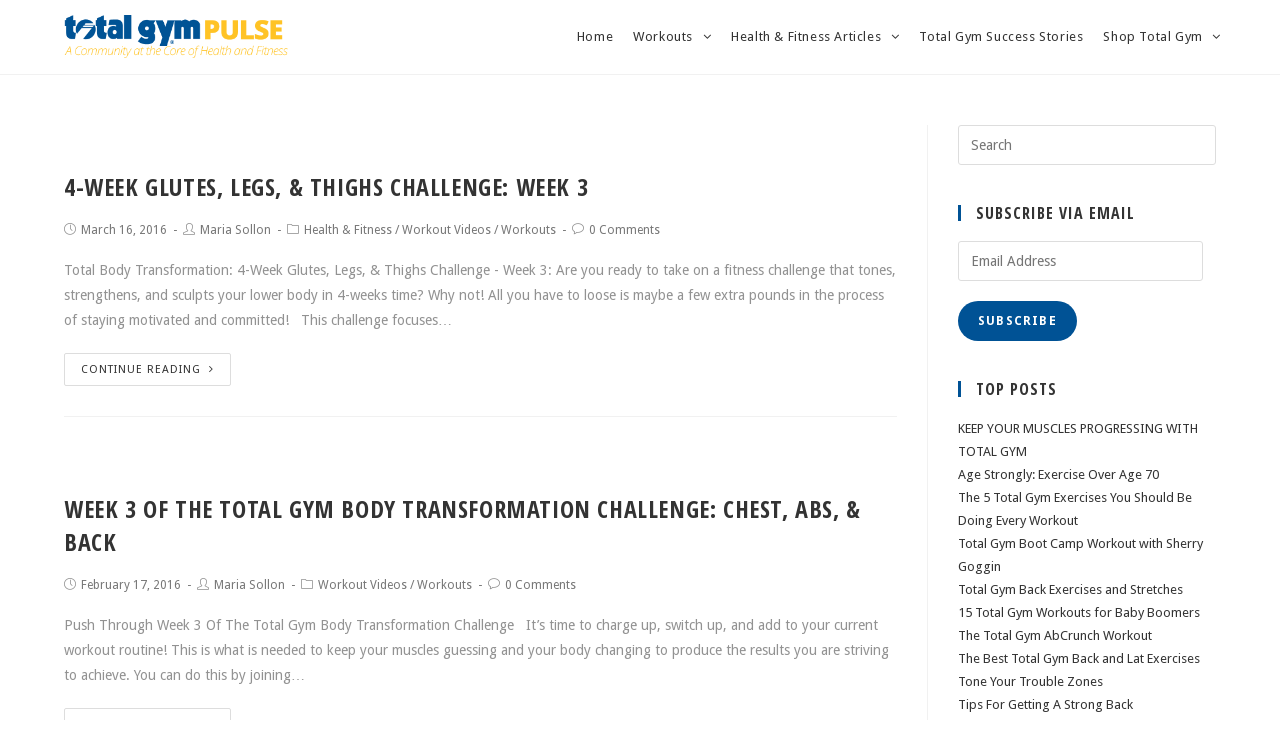

--- FILE ---
content_type: text/html; charset=UTF-8
request_url: https://blog.totalgymdirect.com/tag/workout-goals
body_size: 11941
content:

<!DOCTYPE html>
<html class="html" lang="en-US" itemscope itemtype="http://schema.org/Article">
<head>
	<meta charset="UTF-8">
	<link rel="profile" href="http://gmpg.org/xfn/11">
	<link rel="stylesheet" href="https://cdnjs.cloudflare.com/ajax/libs/simple-line-icons/2.4.1/css/simple-line-icons.css">
	<meta name='robots' content='index, follow, max-image-preview:large, max-snippet:-1, max-video-preview:-1' />
<meta name="viewport" content="width=device-width, initial-scale=1">
	<!-- This site is optimized with the Yoast SEO plugin v22.4 - https://yoast.com/wordpress/plugins/seo/ -->
	<title>workout goals Archives - Total Gym Pulse</title>
	<link rel="canonical" href="https://blog.totalgymdirect.com/tag/workout-goals" />
	<meta property="og:locale" content="en_US" />
	<meta property="og:type" content="article" />
	<meta property="og:title" content="workout goals Archives - Total Gym Pulse" />
	<meta property="og:url" content="https://blog.totalgymdirect.com/tag/workout-goals" />
	<meta property="og:site_name" content="Total Gym Pulse" />
	<meta name="twitter:card" content="summary_large_image" />
	<script type="application/ld+json" class="yoast-schema-graph">{"@context":"https://schema.org","@graph":[{"@type":"CollectionPage","@id":"https://blog.totalgymdirect.com/tag/workout-goals","url":"https://blog.totalgymdirect.com/tag/workout-goals","name":"workout goals Archives - Total Gym Pulse","isPartOf":{"@id":"https://blog.totalgymdirect.com/#website"},"primaryImageOfPage":{"@id":"https://blog.totalgymdirect.com/tag/workout-goals#primaryimage"},"image":{"@id":"https://blog.totalgymdirect.com/tag/workout-goals#primaryimage"},"thumbnailUrl":"","breadcrumb":{"@id":"https://blog.totalgymdirect.com/tag/workout-goals#breadcrumb"},"inLanguage":"en-US"},{"@type":"ImageObject","inLanguage":"en-US","@id":"https://blog.totalgymdirect.com/tag/workout-goals#primaryimage","url":"","contentUrl":""},{"@type":"BreadcrumbList","@id":"https://blog.totalgymdirect.com/tag/workout-goals#breadcrumb","itemListElement":[{"@type":"ListItem","position":1,"name":"Home","item":"https://blog.totalgymdirect.com/"},{"@type":"ListItem","position":2,"name":"workout goals"}]},{"@type":"WebSite","@id":"https://blog.totalgymdirect.com/#website","url":"https://blog.totalgymdirect.com/","name":"Total Gym Pulse","description":"Health and Fitness Blog","publisher":{"@id":"https://blog.totalgymdirect.com/#organization"},"potentialAction":[{"@type":"SearchAction","target":{"@type":"EntryPoint","urlTemplate":"https://blog.totalgymdirect.com/?s={search_term_string}"},"query-input":"required name=search_term_string"}],"inLanguage":"en-US"},{"@type":"Organization","@id":"https://blog.totalgymdirect.com/#organization","name":"Total Gym Pulse","url":"https://blog.totalgymdirect.com/","logo":{"@type":"ImageObject","inLanguage":"en-US","@id":"https://blog.totalgymdirect.com/#/schema/logo/image/","url":"https://blog.totalgymdirect.com/wp-content/uploads/total-gym-pulse-2018.png","contentUrl":"https://blog.totalgymdirect.com/wp-content/uploads/total-gym-pulse-2018.png","width":756,"height":142,"caption":"Total Gym Pulse"},"image":{"@id":"https://blog.totalgymdirect.com/#/schema/logo/image/"}}]}</script>
	<!-- / Yoast SEO plugin. -->


<link rel='dns-prefetch' href='//secure.gravatar.com' />
<link rel='dns-prefetch' href='//stats.wp.com' />
<link rel='dns-prefetch' href='//fonts.googleapis.com' />
<link rel='dns-prefetch' href='//v0.wordpress.com' />
<link rel="alternate" type="application/rss+xml" title="Total Gym Pulse &raquo; Feed" href="https://blog.totalgymdirect.com/feed" />
<link rel="alternate" type="application/rss+xml" title="Total Gym Pulse &raquo; Comments Feed" href="https://blog.totalgymdirect.com/comments/feed" />
<link rel="alternate" type="application/rss+xml" title="Total Gym Pulse &raquo; workout goals Tag Feed" href="https://blog.totalgymdirect.com/tag/workout-goals/feed" />
		<!-- This site uses the Google Analytics by MonsterInsights plugin v8.25.0 - Using Analytics tracking - https://www.monsterinsights.com/ -->
							<script src="//www.googletagmanager.com/gtag/js?id=G-V300GDTHCV"  data-cfasync="false" data-wpfc-render="false" type="text/javascript" async></script>
			<script data-cfasync="false" data-wpfc-render="false" type="text/javascript">
				var mi_version = '8.25.0';
				var mi_track_user = true;
				var mi_no_track_reason = '';
								var MonsterInsightsDefaultLocations = {"page_location":"https:\/\/blog.totalgymdirect.com\/tag\/workout-goals\/"};
				if ( typeof MonsterInsightsPrivacyGuardFilter === 'function' ) {
					var MonsterInsightsLocations = (typeof MonsterInsightsExcludeQuery === 'object') ? MonsterInsightsPrivacyGuardFilter( MonsterInsightsExcludeQuery ) : MonsterInsightsPrivacyGuardFilter( MonsterInsightsDefaultLocations );
				} else {
					var MonsterInsightsLocations = (typeof MonsterInsightsExcludeQuery === 'object') ? MonsterInsightsExcludeQuery : MonsterInsightsDefaultLocations;
				}

								var disableStrs = [
										'ga-disable-G-V300GDTHCV',
									];

				/* Function to detect opted out users */
				function __gtagTrackerIsOptedOut() {
					for (var index = 0; index < disableStrs.length; index++) {
						if (document.cookie.indexOf(disableStrs[index] + '=true') > -1) {
							return true;
						}
					}

					return false;
				}

				/* Disable tracking if the opt-out cookie exists. */
				if (__gtagTrackerIsOptedOut()) {
					for (var index = 0; index < disableStrs.length; index++) {
						window[disableStrs[index]] = true;
					}
				}

				/* Opt-out function */
				function __gtagTrackerOptout() {
					for (var index = 0; index < disableStrs.length; index++) {
						document.cookie = disableStrs[index] + '=true; expires=Thu, 31 Dec 2099 23:59:59 UTC; path=/';
						window[disableStrs[index]] = true;
					}
				}

				if ('undefined' === typeof gaOptout) {
					function gaOptout() {
						__gtagTrackerOptout();
					}
				}
								window.dataLayer = window.dataLayer || [];

				window.MonsterInsightsDualTracker = {
					helpers: {},
					trackers: {},
				};
				if (mi_track_user) {
					function __gtagDataLayer() {
						dataLayer.push(arguments);
					}

					function __gtagTracker(type, name, parameters) {
						if (!parameters) {
							parameters = {};
						}

						if (parameters.send_to) {
							__gtagDataLayer.apply(null, arguments);
							return;
						}

						if (type === 'event') {
														parameters.send_to = monsterinsights_frontend.v4_id;
							var hookName = name;
							if (typeof parameters['event_category'] !== 'undefined') {
								hookName = parameters['event_category'] + ':' + name;
							}

							if (typeof MonsterInsightsDualTracker.trackers[hookName] !== 'undefined') {
								MonsterInsightsDualTracker.trackers[hookName](parameters);
							} else {
								__gtagDataLayer('event', name, parameters);
							}
							
						} else {
							__gtagDataLayer.apply(null, arguments);
						}
					}

					__gtagTracker('js', new Date());
					__gtagTracker('set', {
						'developer_id.dZGIzZG': true,
											});
					if ( MonsterInsightsLocations.page_location ) {
						__gtagTracker('set', MonsterInsightsLocations);
					}
										__gtagTracker('config', 'G-V300GDTHCV', {"forceSSL":"true"} );
															window.gtag = __gtagTracker;										(function () {
						/* https://developers.google.com/analytics/devguides/collection/analyticsjs/ */
						/* ga and __gaTracker compatibility shim. */
						var noopfn = function () {
							return null;
						};
						var newtracker = function () {
							return new Tracker();
						};
						var Tracker = function () {
							return null;
						};
						var p = Tracker.prototype;
						p.get = noopfn;
						p.set = noopfn;
						p.send = function () {
							var args = Array.prototype.slice.call(arguments);
							args.unshift('send');
							__gaTracker.apply(null, args);
						};
						var __gaTracker = function () {
							var len = arguments.length;
							if (len === 0) {
								return;
							}
							var f = arguments[len - 1];
							if (typeof f !== 'object' || f === null || typeof f.hitCallback !== 'function') {
								if ('send' === arguments[0]) {
									var hitConverted, hitObject = false, action;
									if ('event' === arguments[1]) {
										if ('undefined' !== typeof arguments[3]) {
											hitObject = {
												'eventAction': arguments[3],
												'eventCategory': arguments[2],
												'eventLabel': arguments[4],
												'value': arguments[5] ? arguments[5] : 1,
											}
										}
									}
									if ('pageview' === arguments[1]) {
										if ('undefined' !== typeof arguments[2]) {
											hitObject = {
												'eventAction': 'page_view',
												'page_path': arguments[2],
											}
										}
									}
									if (typeof arguments[2] === 'object') {
										hitObject = arguments[2];
									}
									if (typeof arguments[5] === 'object') {
										Object.assign(hitObject, arguments[5]);
									}
									if ('undefined' !== typeof arguments[1].hitType) {
										hitObject = arguments[1];
										if ('pageview' === hitObject.hitType) {
											hitObject.eventAction = 'page_view';
										}
									}
									if (hitObject) {
										action = 'timing' === arguments[1].hitType ? 'timing_complete' : hitObject.eventAction;
										hitConverted = mapArgs(hitObject);
										__gtagTracker('event', action, hitConverted);
									}
								}
								return;
							}

							function mapArgs(args) {
								var arg, hit = {};
								var gaMap = {
									'eventCategory': 'event_category',
									'eventAction': 'event_action',
									'eventLabel': 'event_label',
									'eventValue': 'event_value',
									'nonInteraction': 'non_interaction',
									'timingCategory': 'event_category',
									'timingVar': 'name',
									'timingValue': 'value',
									'timingLabel': 'event_label',
									'page': 'page_path',
									'location': 'page_location',
									'title': 'page_title',
									'referrer' : 'page_referrer',
								};
								for (arg in args) {
																		if (!(!args.hasOwnProperty(arg) || !gaMap.hasOwnProperty(arg))) {
										hit[gaMap[arg]] = args[arg];
									} else {
										hit[arg] = args[arg];
									}
								}
								return hit;
							}

							try {
								f.hitCallback();
							} catch (ex) {
							}
						};
						__gaTracker.create = newtracker;
						__gaTracker.getByName = newtracker;
						__gaTracker.getAll = function () {
							return [];
						};
						__gaTracker.remove = noopfn;
						__gaTracker.loaded = true;
						window['__gaTracker'] = __gaTracker;
					})();
									} else {
										console.log("");
					(function () {
						function __gtagTracker() {
							return null;
						}

						window['__gtagTracker'] = __gtagTracker;
						window['gtag'] = __gtagTracker;
					})();
									}
			</script>
				<!-- / Google Analytics by MonsterInsights -->
		<script type="text/javascript">
/* <![CDATA[ */
window._wpemojiSettings = {"baseUrl":"https:\/\/s.w.org\/images\/core\/emoji\/15.0.3\/72x72\/","ext":".png","svgUrl":"https:\/\/s.w.org\/images\/core\/emoji\/15.0.3\/svg\/","svgExt":".svg","source":{"concatemoji":"https:\/\/blog.totalgymdirect.com\/wp-includes\/js\/wp-emoji-release.min.js?ver=6.5.7"}};
/*! This file is auto-generated */
!function(i,n){var o,s,e;function c(e){try{var t={supportTests:e,timestamp:(new Date).valueOf()};sessionStorage.setItem(o,JSON.stringify(t))}catch(e){}}function p(e,t,n){e.clearRect(0,0,e.canvas.width,e.canvas.height),e.fillText(t,0,0);var t=new Uint32Array(e.getImageData(0,0,e.canvas.width,e.canvas.height).data),r=(e.clearRect(0,0,e.canvas.width,e.canvas.height),e.fillText(n,0,0),new Uint32Array(e.getImageData(0,0,e.canvas.width,e.canvas.height).data));return t.every(function(e,t){return e===r[t]})}function u(e,t,n){switch(t){case"flag":return n(e,"\ud83c\udff3\ufe0f\u200d\u26a7\ufe0f","\ud83c\udff3\ufe0f\u200b\u26a7\ufe0f")?!1:!n(e,"\ud83c\uddfa\ud83c\uddf3","\ud83c\uddfa\u200b\ud83c\uddf3")&&!n(e,"\ud83c\udff4\udb40\udc67\udb40\udc62\udb40\udc65\udb40\udc6e\udb40\udc67\udb40\udc7f","\ud83c\udff4\u200b\udb40\udc67\u200b\udb40\udc62\u200b\udb40\udc65\u200b\udb40\udc6e\u200b\udb40\udc67\u200b\udb40\udc7f");case"emoji":return!n(e,"\ud83d\udc26\u200d\u2b1b","\ud83d\udc26\u200b\u2b1b")}return!1}function f(e,t,n){var r="undefined"!=typeof WorkerGlobalScope&&self instanceof WorkerGlobalScope?new OffscreenCanvas(300,150):i.createElement("canvas"),a=r.getContext("2d",{willReadFrequently:!0}),o=(a.textBaseline="top",a.font="600 32px Arial",{});return e.forEach(function(e){o[e]=t(a,e,n)}),o}function t(e){var t=i.createElement("script");t.src=e,t.defer=!0,i.head.appendChild(t)}"undefined"!=typeof Promise&&(o="wpEmojiSettingsSupports",s=["flag","emoji"],n.supports={everything:!0,everythingExceptFlag:!0},e=new Promise(function(e){i.addEventListener("DOMContentLoaded",e,{once:!0})}),new Promise(function(t){var n=function(){try{var e=JSON.parse(sessionStorage.getItem(o));if("object"==typeof e&&"number"==typeof e.timestamp&&(new Date).valueOf()<e.timestamp+604800&&"object"==typeof e.supportTests)return e.supportTests}catch(e){}return null}();if(!n){if("undefined"!=typeof Worker&&"undefined"!=typeof OffscreenCanvas&&"undefined"!=typeof URL&&URL.createObjectURL&&"undefined"!=typeof Blob)try{var e="postMessage("+f.toString()+"("+[JSON.stringify(s),u.toString(),p.toString()].join(",")+"));",r=new Blob([e],{type:"text/javascript"}),a=new Worker(URL.createObjectURL(r),{name:"wpTestEmojiSupports"});return void(a.onmessage=function(e){c(n=e.data),a.terminate(),t(n)})}catch(e){}c(n=f(s,u,p))}t(n)}).then(function(e){for(var t in e)n.supports[t]=e[t],n.supports.everything=n.supports.everything&&n.supports[t],"flag"!==t&&(n.supports.everythingExceptFlag=n.supports.everythingExceptFlag&&n.supports[t]);n.supports.everythingExceptFlag=n.supports.everythingExceptFlag&&!n.supports.flag,n.DOMReady=!1,n.readyCallback=function(){n.DOMReady=!0}}).then(function(){return e}).then(function(){var e;n.supports.everything||(n.readyCallback(),(e=n.source||{}).concatemoji?t(e.concatemoji):e.wpemoji&&e.twemoji&&(t(e.twemoji),t(e.wpemoji)))}))}((window,document),window._wpemojiSettings);
/* ]]> */
</script>
<style id='wp-emoji-styles-inline-css' type='text/css'>

	img.wp-smiley, img.emoji {
		display: inline !important;
		border: none !important;
		box-shadow: none !important;
		height: 1em !important;
		width: 1em !important;
		margin: 0 0.07em !important;
		vertical-align: -0.1em !important;
		background: none !important;
		padding: 0 !important;
	}
</style>
<link rel='stylesheet' id='wp-block-library-css' href='https://blog.totalgymdirect.com/wp-includes/css/dist/block-library/style.min.css?ver=6.5.7' type='text/css' media='all' />
<link rel='stylesheet' id='mediaelement-css' href='https://blog.totalgymdirect.com/wp-includes/js/mediaelement/mediaelementplayer-legacy.min.css?ver=4.2.17' type='text/css' media='all' />
<link rel='stylesheet' id='wp-mediaelement-css' href='https://blog.totalgymdirect.com/wp-includes/js/mediaelement/wp-mediaelement.min.css?ver=6.5.7' type='text/css' media='all' />
<style id='jetpack-sharing-buttons-style-inline-css' type='text/css'>
.jetpack-sharing-buttons__services-list{display:flex;flex-direction:row;flex-wrap:wrap;gap:0;list-style-type:none;margin:5px;padding:0}.jetpack-sharing-buttons__services-list.has-small-icon-size{font-size:12px}.jetpack-sharing-buttons__services-list.has-normal-icon-size{font-size:16px}.jetpack-sharing-buttons__services-list.has-large-icon-size{font-size:24px}.jetpack-sharing-buttons__services-list.has-huge-icon-size{font-size:36px}@media print{.jetpack-sharing-buttons__services-list{display:none!important}}.editor-styles-wrapper .wp-block-jetpack-sharing-buttons{gap:0;padding-inline-start:0}ul.jetpack-sharing-buttons__services-list.has-background{padding:1.25em 2.375em}
</style>
<style id='classic-theme-styles-inline-css' type='text/css'>
/*! This file is auto-generated */
.wp-block-button__link{color:#fff;background-color:#32373c;border-radius:9999px;box-shadow:none;text-decoration:none;padding:calc(.667em + 2px) calc(1.333em + 2px);font-size:1.125em}.wp-block-file__button{background:#32373c;color:#fff;text-decoration:none}
</style>
<style id='global-styles-inline-css' type='text/css'>
body{--wp--preset--color--black: #000000;--wp--preset--color--cyan-bluish-gray: #abb8c3;--wp--preset--color--white: #ffffff;--wp--preset--color--pale-pink: #f78da7;--wp--preset--color--vivid-red: #cf2e2e;--wp--preset--color--luminous-vivid-orange: #ff6900;--wp--preset--color--luminous-vivid-amber: #fcb900;--wp--preset--color--light-green-cyan: #7bdcb5;--wp--preset--color--vivid-green-cyan: #00d084;--wp--preset--color--pale-cyan-blue: #8ed1fc;--wp--preset--color--vivid-cyan-blue: #0693e3;--wp--preset--color--vivid-purple: #9b51e0;--wp--preset--gradient--vivid-cyan-blue-to-vivid-purple: linear-gradient(135deg,rgba(6,147,227,1) 0%,rgb(155,81,224) 100%);--wp--preset--gradient--light-green-cyan-to-vivid-green-cyan: linear-gradient(135deg,rgb(122,220,180) 0%,rgb(0,208,130) 100%);--wp--preset--gradient--luminous-vivid-amber-to-luminous-vivid-orange: linear-gradient(135deg,rgba(252,185,0,1) 0%,rgba(255,105,0,1) 100%);--wp--preset--gradient--luminous-vivid-orange-to-vivid-red: linear-gradient(135deg,rgba(255,105,0,1) 0%,rgb(207,46,46) 100%);--wp--preset--gradient--very-light-gray-to-cyan-bluish-gray: linear-gradient(135deg,rgb(238,238,238) 0%,rgb(169,184,195) 100%);--wp--preset--gradient--cool-to-warm-spectrum: linear-gradient(135deg,rgb(74,234,220) 0%,rgb(151,120,209) 20%,rgb(207,42,186) 40%,rgb(238,44,130) 60%,rgb(251,105,98) 80%,rgb(254,248,76) 100%);--wp--preset--gradient--blush-light-purple: linear-gradient(135deg,rgb(255,206,236) 0%,rgb(152,150,240) 100%);--wp--preset--gradient--blush-bordeaux: linear-gradient(135deg,rgb(254,205,165) 0%,rgb(254,45,45) 50%,rgb(107,0,62) 100%);--wp--preset--gradient--luminous-dusk: linear-gradient(135deg,rgb(255,203,112) 0%,rgb(199,81,192) 50%,rgb(65,88,208) 100%);--wp--preset--gradient--pale-ocean: linear-gradient(135deg,rgb(255,245,203) 0%,rgb(182,227,212) 50%,rgb(51,167,181) 100%);--wp--preset--gradient--electric-grass: linear-gradient(135deg,rgb(202,248,128) 0%,rgb(113,206,126) 100%);--wp--preset--gradient--midnight: linear-gradient(135deg,rgb(2,3,129) 0%,rgb(40,116,252) 100%);--wp--preset--font-size--small: 13px;--wp--preset--font-size--medium: 20px;--wp--preset--font-size--large: 36px;--wp--preset--font-size--x-large: 42px;--wp--preset--spacing--20: 0.44rem;--wp--preset--spacing--30: 0.67rem;--wp--preset--spacing--40: 1rem;--wp--preset--spacing--50: 1.5rem;--wp--preset--spacing--60: 2.25rem;--wp--preset--spacing--70: 3.38rem;--wp--preset--spacing--80: 5.06rem;--wp--preset--shadow--natural: 6px 6px 9px rgba(0, 0, 0, 0.2);--wp--preset--shadow--deep: 12px 12px 50px rgba(0, 0, 0, 0.4);--wp--preset--shadow--sharp: 6px 6px 0px rgba(0, 0, 0, 0.2);--wp--preset--shadow--outlined: 6px 6px 0px -3px rgba(255, 255, 255, 1), 6px 6px rgba(0, 0, 0, 1);--wp--preset--shadow--crisp: 6px 6px 0px rgba(0, 0, 0, 1);}:where(.is-layout-flex){gap: 0.5em;}:where(.is-layout-grid){gap: 0.5em;}body .is-layout-flex{display: flex;}body .is-layout-flex{flex-wrap: wrap;align-items: center;}body .is-layout-flex > *{margin: 0;}body .is-layout-grid{display: grid;}body .is-layout-grid > *{margin: 0;}:where(.wp-block-columns.is-layout-flex){gap: 2em;}:where(.wp-block-columns.is-layout-grid){gap: 2em;}:where(.wp-block-post-template.is-layout-flex){gap: 1.25em;}:where(.wp-block-post-template.is-layout-grid){gap: 1.25em;}.has-black-color{color: var(--wp--preset--color--black) !important;}.has-cyan-bluish-gray-color{color: var(--wp--preset--color--cyan-bluish-gray) !important;}.has-white-color{color: var(--wp--preset--color--white) !important;}.has-pale-pink-color{color: var(--wp--preset--color--pale-pink) !important;}.has-vivid-red-color{color: var(--wp--preset--color--vivid-red) !important;}.has-luminous-vivid-orange-color{color: var(--wp--preset--color--luminous-vivid-orange) !important;}.has-luminous-vivid-amber-color{color: var(--wp--preset--color--luminous-vivid-amber) !important;}.has-light-green-cyan-color{color: var(--wp--preset--color--light-green-cyan) !important;}.has-vivid-green-cyan-color{color: var(--wp--preset--color--vivid-green-cyan) !important;}.has-pale-cyan-blue-color{color: var(--wp--preset--color--pale-cyan-blue) !important;}.has-vivid-cyan-blue-color{color: var(--wp--preset--color--vivid-cyan-blue) !important;}.has-vivid-purple-color{color: var(--wp--preset--color--vivid-purple) !important;}.has-black-background-color{background-color: var(--wp--preset--color--black) !important;}.has-cyan-bluish-gray-background-color{background-color: var(--wp--preset--color--cyan-bluish-gray) !important;}.has-white-background-color{background-color: var(--wp--preset--color--white) !important;}.has-pale-pink-background-color{background-color: var(--wp--preset--color--pale-pink) !important;}.has-vivid-red-background-color{background-color: var(--wp--preset--color--vivid-red) !important;}.has-luminous-vivid-orange-background-color{background-color: var(--wp--preset--color--luminous-vivid-orange) !important;}.has-luminous-vivid-amber-background-color{background-color: var(--wp--preset--color--luminous-vivid-amber) !important;}.has-light-green-cyan-background-color{background-color: var(--wp--preset--color--light-green-cyan) !important;}.has-vivid-green-cyan-background-color{background-color: var(--wp--preset--color--vivid-green-cyan) !important;}.has-pale-cyan-blue-background-color{background-color: var(--wp--preset--color--pale-cyan-blue) !important;}.has-vivid-cyan-blue-background-color{background-color: var(--wp--preset--color--vivid-cyan-blue) !important;}.has-vivid-purple-background-color{background-color: var(--wp--preset--color--vivid-purple) !important;}.has-black-border-color{border-color: var(--wp--preset--color--black) !important;}.has-cyan-bluish-gray-border-color{border-color: var(--wp--preset--color--cyan-bluish-gray) !important;}.has-white-border-color{border-color: var(--wp--preset--color--white) !important;}.has-pale-pink-border-color{border-color: var(--wp--preset--color--pale-pink) !important;}.has-vivid-red-border-color{border-color: var(--wp--preset--color--vivid-red) !important;}.has-luminous-vivid-orange-border-color{border-color: var(--wp--preset--color--luminous-vivid-orange) !important;}.has-luminous-vivid-amber-border-color{border-color: var(--wp--preset--color--luminous-vivid-amber) !important;}.has-light-green-cyan-border-color{border-color: var(--wp--preset--color--light-green-cyan) !important;}.has-vivid-green-cyan-border-color{border-color: var(--wp--preset--color--vivid-green-cyan) !important;}.has-pale-cyan-blue-border-color{border-color: var(--wp--preset--color--pale-cyan-blue) !important;}.has-vivid-cyan-blue-border-color{border-color: var(--wp--preset--color--vivid-cyan-blue) !important;}.has-vivid-purple-border-color{border-color: var(--wp--preset--color--vivid-purple) !important;}.has-vivid-cyan-blue-to-vivid-purple-gradient-background{background: var(--wp--preset--gradient--vivid-cyan-blue-to-vivid-purple) !important;}.has-light-green-cyan-to-vivid-green-cyan-gradient-background{background: var(--wp--preset--gradient--light-green-cyan-to-vivid-green-cyan) !important;}.has-luminous-vivid-amber-to-luminous-vivid-orange-gradient-background{background: var(--wp--preset--gradient--luminous-vivid-amber-to-luminous-vivid-orange) !important;}.has-luminous-vivid-orange-to-vivid-red-gradient-background{background: var(--wp--preset--gradient--luminous-vivid-orange-to-vivid-red) !important;}.has-very-light-gray-to-cyan-bluish-gray-gradient-background{background: var(--wp--preset--gradient--very-light-gray-to-cyan-bluish-gray) !important;}.has-cool-to-warm-spectrum-gradient-background{background: var(--wp--preset--gradient--cool-to-warm-spectrum) !important;}.has-blush-light-purple-gradient-background{background: var(--wp--preset--gradient--blush-light-purple) !important;}.has-blush-bordeaux-gradient-background{background: var(--wp--preset--gradient--blush-bordeaux) !important;}.has-luminous-dusk-gradient-background{background: var(--wp--preset--gradient--luminous-dusk) !important;}.has-pale-ocean-gradient-background{background: var(--wp--preset--gradient--pale-ocean) !important;}.has-electric-grass-gradient-background{background: var(--wp--preset--gradient--electric-grass) !important;}.has-midnight-gradient-background{background: var(--wp--preset--gradient--midnight) !important;}.has-small-font-size{font-size: var(--wp--preset--font-size--small) !important;}.has-medium-font-size{font-size: var(--wp--preset--font-size--medium) !important;}.has-large-font-size{font-size: var(--wp--preset--font-size--large) !important;}.has-x-large-font-size{font-size: var(--wp--preset--font-size--x-large) !important;}
.wp-block-navigation a:where(:not(.wp-element-button)){color: inherit;}
:where(.wp-block-post-template.is-layout-flex){gap: 1.25em;}:where(.wp-block-post-template.is-layout-grid){gap: 1.25em;}
:where(.wp-block-columns.is-layout-flex){gap: 2em;}:where(.wp-block-columns.is-layout-grid){gap: 2em;}
.wp-block-pullquote{font-size: 1.5em;line-height: 1.6;}
</style>
<link rel='stylesheet' id='font-awesome-css' href='https://blog.totalgymdirect.com/wp-content/themes/oceanwp/assets/css/third/font-awesome.min.css?ver=4.7.0' type='text/css' media='all' />
<link rel='stylesheet' id='simple-line-icons-css' href='https://blog.totalgymdirect.com/wp-content/themes/oceanwp/assets/css/third/simple-line-icons.min.css?ver=2.4.0' type='text/css' media='all' />
<link rel='stylesheet' id='magnific-popup-css' href='https://blog.totalgymdirect.com/wp-content/themes/oceanwp/assets/css/third/magnific-popup.min.css?ver=1.0.0' type='text/css' media='all' />
<link rel='stylesheet' id='oceanwp-style-css' href='https://blog.totalgymdirect.com/wp-content/themes/oceanwp/assets/css/style.min.css?ver=1.5.21.1532706718' type='text/css' media='all' />
<link rel='stylesheet' id='oceanwp-google-font-droid-sans-css' href='//fonts.googleapis.com/css?family=Droid+Sans%3A100%2C200%2C300%2C400%2C500%2C600%2C700%2C800%2C900%2C100i%2C200i%2C300i%2C400i%2C500i%2C600i%2C700i%2C800i%2C900i&#038;subset=latin&#038;ver=6.5.7' type='text/css' media='all' />
<link rel='stylesheet' id='oceanwp-google-font-open-sans-condensed-css' href='//fonts.googleapis.com/css?family=Open+Sans+Condensed%3A100%2C200%2C300%2C400%2C500%2C600%2C700%2C800%2C900%2C100i%2C200i%2C300i%2C400i%2C500i%2C600i%2C700i%2C800i%2C900i&#038;subset=latin&#038;ver=6.5.7' type='text/css' media='all' />
<link rel='stylesheet' id='jetpack-subscriptions-css' href='https://blog.totalgymdirect.com/wp-content/plugins/jetpack/modules/subscriptions/subscriptions.css?ver=13.9.1' type='text/css' media='all' />
<link rel='stylesheet' id='jetpack-authors-widget-css' href='https://blog.totalgymdirect.com/wp-content/plugins/jetpack/modules/widgets/authors/style.css?ver=20161228' type='text/css' media='all' />
<link rel='stylesheet' id='jetpack-top-posts-widget-css' href='https://blog.totalgymdirect.com/wp-content/plugins/jetpack/modules/widgets/top-posts/style.css?ver=20141013' type='text/css' media='all' />
<link rel='stylesheet' id='chld_thm_cfg_child-css' href='https://blog.totalgymdirect.com/wp-content/themes/TGPulse/style.css?ver=1.5.21.1532706718' type='text/css' media='all' />
<link rel='stylesheet' id='oceanwp-custom-css' href='https://blog.totalgymdirect.com/wp-content/uploads/oceanwp/custom-style.css' type='text/css' media='all' />
<script type="text/javascript" src="https://blog.totalgymdirect.com/wp-content/plugins/google-analytics-for-wordpress/assets/js/frontend-gtag.min.js?ver=8.25.0" id="monsterinsights-frontend-script-js"></script>
<script data-cfasync="false" data-wpfc-render="false" type="text/javascript" id='monsterinsights-frontend-script-js-extra'>/* <![CDATA[ */
var monsterinsights_frontend = {"js_events_tracking":"true","download_extensions":"doc,pdf,ppt,zip,xls,docx,pptx,xlsx","inbound_paths":"[]","home_url":"https:\/\/blog.totalgymdirect.com","hash_tracking":"false","v4_id":"G-V300GDTHCV"};/* ]]> */
</script>
<script type="text/javascript" src="https://blog.totalgymdirect.com/wp-includes/js/jquery/jquery.min.js?ver=3.7.1" id="jquery-core-js"></script>
<script type="text/javascript" src="https://blog.totalgymdirect.com/wp-includes/js/jquery/jquery-migrate.min.js?ver=3.4.1" id="jquery-migrate-js"></script>
<link rel="https://api.w.org/" href="https://blog.totalgymdirect.com/wp-json/" /><link rel="alternate" type="application/json" href="https://blog.totalgymdirect.com/wp-json/wp/v2/tags/714" /><link rel="EditURI" type="application/rsd+xml" title="RSD" href="https://blog.totalgymdirect.com/xmlrpc.php?rsd" />
<meta name="generator" content="WordPress 6.5.7" />
	<style>img#wpstats{display:none}</style>
		<meta name="generator" content="Elementor 3.20.3; features: e_optimized_assets_loading, additional_custom_breakpoints, block_editor_assets_optimize, e_image_loading_optimization; settings: css_print_method-external, google_font-enabled, font_display-auto">
<link rel="icon" href="https://blog.totalgymdirect.com/wp-content/uploads/2016/09/favicon.png" sizes="32x32" />
<link rel="icon" href="https://blog.totalgymdirect.com/wp-content/uploads/2016/09/favicon.png" sizes="192x192" />
<link rel="apple-touch-icon" href="https://blog.totalgymdirect.com/wp-content/uploads/2016/09/favicon.png" />
<meta name="msapplication-TileImage" content="https://blog.totalgymdirect.com/wp-content/uploads/2016/09/favicon.png" />
	<script type='text/javascript' src='//platform-api.sharethis.com/js/sharethis.js#property=5b477eac3cd9e600119c7b8b&product=social-analytics' async='async'></script>

</head>

<body class="archive tag tag-workout-goals tag-714 wp-custom-logo oceanwp-theme sidebar-mobile default-breakpoint has-sidebar content-right-sidebar page-header-disabled has-breadcrumbs elementor-default elementor-kit-14093">

	
	<div id="outer-wrap" class="site clr">

		
		<div id="wrap" class="clr">

			
			
<header id="site-header" class="minimal-header clr" data-height="74" itemscope="itemscope" itemtype="http://schema.org/WPHeader">

	
		
			
			<div id="site-header-inner" class="clr container">

				
				

<div id="site-logo" class="clr has-responsive-logo" itemscope itemtype="http://schema.org/Brand">

	
	<div id="site-logo-inner" class="clr">

		<a href="https://blog.totalgymdirect.com/" class="custom-logo-link" rel="home"><img fetchpriority="high" width="756" height="142" src="https://blog.totalgymdirect.com/wp-content/uploads/total-gym-pulse-2018.png" class="custom-logo" alt="Total Gym Pulse" decoding="async" srcset="https://blog.totalgymdirect.com/wp-content/uploads/total-gym-pulse-2018.png 1x, https://blog.totalgymdirect.com/wp-content/uploads/total-gym-pulse-2018.png 2x" /></a><a href="https://blog.totalgymdirect.com/" class="responsive-logo-link" rel="home"><img src="https://blog.totalgymdirect.com/wp-content/uploads/total-gym-pulse-2018.png" class="responsive-logo" width="756" height="142" alt="" /></a>
	</div><!-- #site-logo-inner -->

	
	
</div><!-- #site-logo -->

			<div id="site-navigation-wrap" class="clr">
		
			
			
			<nav id="site-navigation" class="navigation main-navigation clr" itemscope="itemscope" itemtype="http://schema.org/SiteNavigationElement">

				<ul id="menu-main-menu" class="main-menu dropdown-menu sf-menu"><li id="menu-item-7559" class="menu-item menu-item-type-custom menu-item-object-custom menu-item-home menu-item-7559"><a href="https://blog.totalgymdirect.com" class="menu-link"><span class="text-wrap">Home</span></a></li><li id="menu-item-7560" class="menu-item menu-item-type-taxonomy menu-item-object-category menu-item-has-children dropdown menu-item-7560"><a href="https://blog.totalgymdirect.com/category/workouts" class="menu-link"><span class="text-wrap">Workouts <span class="nav-arrow fa fa-angle-down"></span></span></a>
<ul class="sub-menu">
	<li id="menu-item-7561" class="menu-item menu-item-type-taxonomy menu-item-object-category menu-item-7561"><a href="https://blog.totalgymdirect.com/category/workouts" class="menu-link"><span class="text-wrap">Total Gym Workouts</span></a></li>	<li id="menu-item-7562" class="menu-item menu-item-type-taxonomy menu-item-object-category menu-item-7562"><a href="https://blog.totalgymdirect.com/category/workout-videos" class="menu-link"><span class="text-wrap">Workout Videos</span></a></li>	<li id="menu-item-7563" class="menu-item menu-item-type-custom menu-item-object-custom menu-item-7563"><a href="http://www.totalgymdirect.com/total-gym-exercises/?key=blogcta" class="menu-link"><span class="text-wrap">Total Gym Exercises</span></a></li></ul>
</li><li id="menu-item-7564" class="menu-item menu-item-type-taxonomy menu-item-object-category menu-item-has-children dropdown menu-item-7564"><a href="https://blog.totalgymdirect.com/category/health-fitness" class="menu-link"><span class="text-wrap">Health &#038; Fitness Articles <span class="nav-arrow fa fa-angle-down"></span></span></a>
<ul class="sub-menu">
	<li id="menu-item-7565" class="menu-item menu-item-type-taxonomy menu-item-object-category menu-item-7565"><a href="https://blog.totalgymdirect.com/category/healthy-eating" class="menu-link"><span class="text-wrap">Healthy Eating</span></a></li>	<li id="menu-item-7566" class="menu-item menu-item-type-taxonomy menu-item-object-category menu-item-7566"><a href="https://blog.totalgymdirect.com/category/recipes-healthy-eating" class="menu-link"><span class="text-wrap">Recipes</span></a></li></ul>
</li><li id="menu-item-7568" class="menu-item menu-item-type-custom menu-item-object-custom menu-item-7568"><a target="_blank" href="http://totalgymdirect.com/total-gym-success-stories/" class="menu-link"><span class="text-wrap">Total Gym Success Stories</span></a></li><li id="menu-item-7569" class="menu-item menu-item-type-custom menu-item-object-custom menu-item-has-children dropdown menu-item-7569"><a target="_blank" href="https://totalgymdirect.com/total-gym-products/?key=blogcta" class="menu-link"><span class="text-wrap">Shop Total Gym <span class="nav-arrow fa fa-angle-down"></span></span></a>
<ul class="sub-menu">
	<li id="menu-item-7570" class="menu-item menu-item-type-custom menu-item-object-custom menu-item-7570"><a target="_blank" href="https://totalgymdirect.com/total-gym-products/?key=blogcta" class="menu-link"><span class="text-wrap">Shop Gyms</span></a></li>	<li id="menu-item-7571" class="menu-item menu-item-type-custom menu-item-object-custom menu-item-7571"><a target="_blank" href="https://totalgymdirect.com/product-category/attachments/?key=blogcta" class="menu-link"><span class="text-wrap">Shop Accessories</span></a></li>	<li id="menu-item-8774" class="menu-item menu-item-type-custom menu-item-object-custom menu-item-8774"><a href="https://totalgymdirect.com/?key=blogcta" class="menu-link"><span class="text-wrap">Total Gym Direct</span></a></li></ul>
</li></ul>
			</nav><!-- #site-navigation -->

			
			
					</div><!-- #site-navigation-wrap -->
		
		
	
				
	<div class="oceanwp-mobile-menu-icon clr mobile-right">

		
		
		
		<a href="#" class="mobile-menu">
							<i class="fa fa-bars"></i>
							<span class="oceanwp-text">MENU</span>

						</a>

		
		
		
	</div><!-- #oceanwp-mobile-menu-navbar -->


			</div><!-- #site-header-inner -->

			
			
		
				
	
</header><!-- #site-header -->


						
						
			<main id="main" class="site-main clr" >

				
	
	<div id="content-wrap" class="container clr">

		
		<div id="primary" class="content-area clr">

			
			<div id="content" class="site-content clr">

				
										<div id="blog-entries" class="entries clr infinite-scroll-wrap">

							
							
								
								
	<article id="post-5625" class="blog-entry clr item-entry large-entry col-1 post-5625 post type-post status-publish format-standard has-post-thumbnail hentry category-health-fitness category-workout-videos category-workouts tag-body-muscles tag-body-strength tag-diet tag-exercise tag-exercises tag-fitness-2 tag-fitness-level tag-fitness-challenge tag-glutes tag-gym-body-transformation tag-health tag-resistance tag-sweat tag-target tag-the-challenge tag-thighs tag-total-gym tag-total-gym-body tag-workouts-2 tag-workout-goals entry has-media">

		<div class="blog-entry-inner clr">

			
<div class="thumbnail">

	<a href="https://blog.totalgymdirect.com/total-body-transformation-4-week-glutes-legs-thighs-challenge-week-3" class="thumbnail-link">

					<span class="overlay"></span>
				
	</a>

	
</div><!-- .thumbnail -->

<header class="blog-entry-header clr">
	<h2 class="blog-entry-title entry-title">
		<a href="https://blog.totalgymdirect.com/total-body-transformation-4-week-glutes-legs-thighs-challenge-week-3" title="4-Week Glutes, Legs, &#038; Thighs Challenge: Week 3" rel="bookmark">4-Week Glutes, Legs, &#038; Thighs Challenge: Week 3</a>
	</h2><!-- .blog-entry-title -->
</header><!-- .blog-entry-header -->



<ul class="meta clr">

	
		
					<li class="meta-date" itemprop="datePublished"><i class="icon-clock"></i>March 16, 2016</li>
		
		
		
	
					<li class="meta-author" itemprop="name"><i class="icon-user"></i><a href="https://blog.totalgymdirect.com/author/marias" title="Posts by Maria Sollon" rel="author"  itemprop="author" itemscope="itemscope" itemtype="http://schema.org/Person">Maria Sollon</a></li>
		
		
		
		
	
		
		
					<li class="meta-cat"><i class="icon-folder"></i><a href="https://blog.totalgymdirect.com/category/health-fitness" rel="category tag">Health &amp; Fitness</a> / <a href="https://blog.totalgymdirect.com/category/workout-videos" rel="category tag">Workout Videos</a> / <a href="https://blog.totalgymdirect.com/category/workouts" rel="category tag">Workouts</a></li>
		
		
	
		
		
		
					<li class="meta-comments"><i class="icon-bubble"></i><a href="https://blog.totalgymdirect.com/total-body-transformation-4-week-glutes-legs-thighs-challenge-week-3#respond" class="comments-link" >0 Comments</a></li>
		
		
</ul>



<div class="blog-entry-summary clr" itemprop="text">

    
        <p>
            Total Body Transformation: 4-Week Glutes, Legs, &amp; Thighs Challenge - Week 3: Are you ready to take on a fitness challenge that tones, strengthens, and sculpts your lower body in 4-weeks time? Why not! All you have to loose is maybe a few extra pounds in the process of staying motivated and committed! &nbsp; This challenge focuses&hellip;        </p>

    
</div><!-- .blog-entry-summary -->



<div class="blog-entry-readmore clr">
    <a href="https://blog.totalgymdirect.com/total-body-transformation-4-week-glutes-legs-thighs-challenge-week-3" title="Continue Reading">Continue Reading<i class="fa fa-angle-right"></i></a>
</div><!-- .blog-entry-readmore -->


		</div><!-- .blog-entry-inner -->

	</article><!-- #post-## -->


								
							
								
								
	<article id="post-5476" class="blog-entry clr item-entry large-entry col-2 post-5476 post type-post status-publish format-standard has-post-thumbnail hentry category-workout-videos category-workouts tag-abs tag-aging tag-body-strength tag-chest tag-core-muscles tag-developing-upper-body tag-exercise tag-exercises tag-fitness-2 tag-fitness-level tag-gym-body-transformation tag-resistance tag-sweat tag-thr tag-total-gym tag-total-gym-body tag-total-gym-direct tag-upper-body tag-workout-routine tag-workouts-2 tag-workout-goals entry has-media">

		<div class="blog-entry-inner clr">

			
<div class="thumbnail">

	<a href="https://blog.totalgymdirect.com/week-3-of-the-total-gym-body-transformation-challenge-chest-abs-back" class="thumbnail-link">

					<span class="overlay"></span>
				
	</a>

	
</div><!-- .thumbnail -->

<header class="blog-entry-header clr">
	<h2 class="blog-entry-title entry-title">
		<a href="https://blog.totalgymdirect.com/week-3-of-the-total-gym-body-transformation-challenge-chest-abs-back" title="Week 3 of The Total Gym Body Transformation Challenge: Chest, Abs, &#038; Back" rel="bookmark">Week 3 of The Total Gym Body Transformation Challenge: Chest, Abs, &#038; Back</a>
	</h2><!-- .blog-entry-title -->
</header><!-- .blog-entry-header -->



<ul class="meta clr">

	
		
					<li class="meta-date" itemprop="datePublished"><i class="icon-clock"></i>February 17, 2016</li>
		
		
		
	
					<li class="meta-author" itemprop="name"><i class="icon-user"></i><a href="https://blog.totalgymdirect.com/author/marias" title="Posts by Maria Sollon" rel="author"  itemprop="author" itemscope="itemscope" itemtype="http://schema.org/Person">Maria Sollon</a></li>
		
		
		
		
	
		
		
					<li class="meta-cat"><i class="icon-folder"></i><a href="https://blog.totalgymdirect.com/category/workout-videos" rel="category tag">Workout Videos</a> / <a href="https://blog.totalgymdirect.com/category/workouts" rel="category tag">Workouts</a></li>
		
		
	
		
		
		
					<li class="meta-comments"><i class="icon-bubble"></i><a href="https://blog.totalgymdirect.com/week-3-of-the-total-gym-body-transformation-challenge-chest-abs-back#respond" class="comments-link" >0 Comments</a></li>
		
		
</ul>



<div class="blog-entry-summary clr" itemprop="text">

    
        <p>
            Push Through Week 3 Of The Total Gym Body Transformation Challenge &nbsp; It’s time to charge up, switch up, and add to your current workout routine! This is what is needed to keep your muscles guessing and your body changing to produce the results you are striving to achieve. You can do this by joining&hellip;        </p>

    
</div><!-- .blog-entry-summary -->



<div class="blog-entry-readmore clr">
    <a href="https://blog.totalgymdirect.com/week-3-of-the-total-gym-body-transformation-challenge-chest-abs-back" title="Continue Reading">Continue Reading<i class="fa fa-angle-right"></i></a>
</div><!-- .blog-entry-readmore -->


		</div><!-- .blog-entry-inner -->

	</article><!-- #post-## -->


								
							
								
								
	<article id="post-5377" class="blog-entry clr item-entry large-entry col-1 post-5377 post type-post status-publish format-standard has-post-thumbnail hentry category-workout-videos category-workouts tag-aging tag-cardio tag-developing-upper-body tag-exercise tag-exercises tag-fitness-2 tag-front-raise tag-lower-body-workouts tag-resistance tag-shoulder tag-shoulder-press tag-strength-level tag-sweat tag-thr tag-upper-body tag-warm tag-workout-goals entry has-media">

		<div class="blog-entry-inner clr">

			
<div class="thumbnail">

	<a href="https://blog.totalgymdirect.com/total-body-transformation-4-week-upper-body-challenge-week-3" class="thumbnail-link">

					<span class="overlay"></span>
				
	</a>

	
</div><!-- .thumbnail -->

<header class="blog-entry-header clr">
	<h2 class="blog-entry-title entry-title">
		<a href="https://blog.totalgymdirect.com/total-body-transformation-4-week-upper-body-challenge-week-3" title="Total Body Transformation: 4-Week Upper Body Challenge – Week 3" rel="bookmark">Total Body Transformation: 4-Week Upper Body Challenge – Week 3</a>
	</h2><!-- .blog-entry-title -->
</header><!-- .blog-entry-header -->



<ul class="meta clr">

	
		
					<li class="meta-date" itemprop="datePublished"><i class="icon-clock"></i>January 15, 2016</li>
		
		
		
	
					<li class="meta-author" itemprop="name"><i class="icon-user"></i><a href="https://blog.totalgymdirect.com/author/marias" title="Posts by Maria Sollon" rel="author"  itemprop="author" itemscope="itemscope" itemtype="http://schema.org/Person">Maria Sollon</a></li>
		
		
		
		
	
		
		
					<li class="meta-cat"><i class="icon-folder"></i><a href="https://blog.totalgymdirect.com/category/workout-videos" rel="category tag">Workout Videos</a> / <a href="https://blog.totalgymdirect.com/category/workouts" rel="category tag">Workouts</a></li>
		
		
	
		
		
		
					<li class="meta-comments"><i class="icon-bubble"></i><a href="https://blog.totalgymdirect.com/total-body-transformation-4-week-upper-body-challenge-week-3#respond" class="comments-link" >0 Comments</a></li>
		
		
</ul>



<div class="blog-entry-summary clr" itemprop="text">

    
        <p>
            CHALLENGE YOURSELF: A new year needs a new set of goals. Take on a task that your body can benefit from with my 4-week Upper Body Challenge. &nbsp; This challenge focuses on developing upper body strength, endurance, stamina, and the muscular definition of your arms and shoulders with specific exercises.   You will be amazed&hellip;        </p>

    
</div><!-- .blog-entry-summary -->



<div class="blog-entry-readmore clr">
    <a href="https://blog.totalgymdirect.com/total-body-transformation-4-week-upper-body-challenge-week-3" title="Continue Reading">Continue Reading<i class="fa fa-angle-right"></i></a>
</div><!-- .blog-entry-readmore -->


		</div><!-- .blog-entry-inner -->

	</article><!-- #post-## -->


								
							
						</div><!-- #blog-entries -->

						<div class="scroller-status"><div class="loader-ellips infinite-scroll-request"><span class="loader-ellips__dot"></span><span class="loader-ellips__dot"></span><span class="loader-ellips__dot"></span><span class="loader-ellips__dot"></span></div><p class="scroller-status__message infinite-scroll-last">End of content</p><p class="scroller-status__message infinite-scroll-error">No more pages to load</p></div><div class="infinite-scroll-nav clr"><div class="alignleft newer-posts"></div><div class="alignright older-posts"></div></div>
				
				
			</div><!-- #content -->

			
		</div><!-- #primary -->

		
		

<aside id="right-sidebar" class="sidebar-container widget-area sidebar-primary" itemscope="itemscope" itemtype="http://schema.org/WPSideBar">

	
	<div id="right-sidebar-inner" class="clr">

		<div id="search-2" class="sidebar-box widget_search clr">
<form method="get" class="searchform" id="searchform" action="https://blog.totalgymdirect.com/">
	<input type="text" class="field" name="s" id="s" placeholder="Search">
	</form></div><div id="blog_subscription-2" class="sidebar-box widget_blog_subscription jetpack_subscription_widget clr"><h4 class="widget-title">Subscribe via Email</h4>
			<div class="wp-block-jetpack-subscriptions__container">
			<form action="#" method="post" accept-charset="utf-8" id="subscribe-blog-blog_subscription-2"
				data-blog="117645899"
				data-post_access_level="everybody" >
									<p id="subscribe-email">
						<label id="jetpack-subscribe-label"
							class="screen-reader-text"
							for="subscribe-field-blog_subscription-2">
							Email Address						</label>
						<input type="email" name="email" required="required"
																					value=""
							id="subscribe-field-blog_subscription-2"
							placeholder="Email Address"
						/>
					</p>

					<p id="subscribe-submit"
											>
						<input type="hidden" name="action" value="subscribe"/>
						<input type="hidden" name="source" value="https://blog.totalgymdirect.com/tag/workout-goals"/>
						<input type="hidden" name="sub-type" value="widget"/>
						<input type="hidden" name="redirect_fragment" value="subscribe-blog-blog_subscription-2"/>
						<input type="hidden" id="_wpnonce" name="_wpnonce" value="d6089c3bd7" /><input type="hidden" name="_wp_http_referer" value="/tag/workout-goals" />						<button type="submit"
															class="wp-block-button__link"
																					name="jetpack_subscriptions_widget"
						>
							Subscribe						</button>
					</p>
							</form>
						</div>
			
</div><div id="top-posts-2" class="sidebar-box widget_top-posts clr"><h4 class="widget-title">Top Posts</h4><ul><li><a href="https://blog.totalgymdirect.com/keep-your-muscles-progressing-with-total-gym" class="bump-view" data-bump-view="tp">KEEP YOUR MUSCLES PROGRESSING WITH TOTAL GYM</a></li><li><a href="https://blog.totalgymdirect.com/age-strongly-workout-after-70" class="bump-view" data-bump-view="tp">Age Strongly: Exercise Over Age 70</a></li><li><a href="https://blog.totalgymdirect.com/every-day-total-gym-exercises" class="bump-view" data-bump-view="tp">The 5 Total Gym Exercises You Should Be Doing Every Workout</a></li><li><a href="https://blog.totalgymdirect.com/total-gym-boot-camp-workout-sherry-goggin" class="bump-view" data-bump-view="tp">Total Gym Boot Camp Workout with Sherry Goggin</a></li><li><a href="https://blog.totalgymdirect.com/total-gym-back-exercises-stretches" class="bump-view" data-bump-view="tp">Total Gym Back Exercises and Stretches</a></li><li><a href="https://blog.totalgymdirect.com/workout-routine-for-seniors-and-baby-boomers-total-gym" class="bump-view" data-bump-view="tp">15 Total Gym Workouts for Baby Boomers</a></li><li><a href="https://blog.totalgymdirect.com/the-total-gym-abcrunch-workout" class="bump-view" data-bump-view="tp">The Total Gym AbCrunch Workout</a></li><li><a href="https://blog.totalgymdirect.com/best-total-gym-back-lat-exercises" class="bump-view" data-bump-view="tp">The Best Total Gym Back and Lat Exercises</a></li><li><a href="https://blog.totalgymdirect.com/trouble-zone-workouts" class="bump-view" data-bump-view="tp">Tone Your Trouble Zones</a></li><li><a href="https://blog.totalgymdirect.com/tips-for-getting-a-strong-back" class="bump-view" data-bump-view="tp">Tips For Getting A Strong Back</a></li></ul></div><div id="authors-4" class="sidebar-box widget_authors clr"><h4 class="widget-title">Total Gym Authors</h4><ul><li><a href="https://blog.totalgymdirect.com/author/aheizer"><strong>Ann Heizer</strong></a></li><li><a href="https://blog.totalgymdirect.com/author/akenney"><strong>Angelique Kenney</strong></a></li><li><a href="https://blog.totalgymdirect.com/author/bjaroudi"><strong>Brittany Jaroudi</strong></a></li><li><a href="https://blog.totalgymdirect.com/author/bmonnier"><strong>Brian Monnier</strong></a></li><li><a href="https://blog.totalgymdirect.com/author/bpederson"><strong>Britta Pedersen</strong></a></li><li><a href="https://blog.totalgymdirect.com/author/bperkins"><strong>Benita Perkins</strong></a></li><li><a href="https://blog.totalgymdirect.com/author/cbeltran"><strong>Cara Beltran</strong></a></li><li><a href="https://blog.totalgymdirect.com/author/coman"><strong>Cassie Oman</strong></a></li><li><a href="https://blog.totalgymdirect.com/author/dbalzerini"><strong>Doug Balzarini</strong></a></li><li><a href="https://blog.totalgymdirect.com/author/dgage"><strong>Devin Gage</strong></a></li><li><a href="https://blog.totalgymdirect.com/author/dlee"><strong>Dejinira Lee</strong></a></li><li><a href="https://blog.totalgymdirect.com/author/dlemoine"><strong>Dan LeMoine</strong></a></li><li><a href="https://blog.totalgymdirect.com/author/eleeds"><strong>Elizabeth Leeds, DPT</strong></a></li><li><a href="https://blog.totalgymdirect.com/author/fram"><strong>Frances Michaelson</strong></a></li><li><a href="https://blog.totalgymdirect.com/author/jdcutting"><strong>JayDee Cutting III, MBA</strong></a></li><li><a href="https://blog.totalgymdirect.com/author/jgroh"><strong>Jeff Groh</strong></a></li><li><a href="https://blog.totalgymdirect.com/author/joshwood"><strong>Josh Wood BHSc GCSC</strong></a></li><li><a href="https://blog.totalgymdirect.com/author/jsaremi"><strong>Jodai Saremi</strong></a></li><li><a href="https://blog.totalgymdirect.com/author/jwood"><strong>Jennifer M. Wood, MS, RD</strong></a></li><li><a href="https://blog.totalgymdirect.com/author/kbrown"><strong>Total Gym Direct</strong></a></li><li><a href="https://blog.totalgymdirect.com/author/lizs"><strong>Dr. Liz Salada</strong></a></li><li><a href="https://blog.totalgymdirect.com/author/marias"><strong>Maria Sollon</strong></a></li><li><a href="https://blog.totalgymdirect.com/author/mkirkpatrick"><strong>Mark Kirkpatrick</strong></a></li><li><a href="https://blog.totalgymdirect.com/author/mmantell"><strong>Dr. Michael Mantell</strong></a></li><li><a href="https://blog.totalgymdirect.com/author/mmuniz"><strong>Melissa Muñiz</strong></a></li><li><a href="https://blog.totalgymdirect.com/author/mrobinson"><strong>Mike Robinson</strong></a></li><li><a href="https://blog.totalgymdirect.com/author/mscally"><strong>Mark Scally</strong></a></li><li><a href="https://blog.totalgymdirect.com/author/pmccall"><strong>Pete McCall</strong></a></li><li><a href="https://blog.totalgymdirect.com/author/rglick"><strong>Rob Glick</strong></a></li><li><a href="https://blog.totalgymdirect.com/author/scann"><strong>Samantha Caan</strong></a></li><li><a href="https://blog.totalgymdirect.com/author/shoyles"><strong>Steve Hoyles</strong></a></li><li><a href="https://blog.totalgymdirect.com/author/tarac"><strong>Tara Coleman</strong></a></li><li><a href="https://blog.totalgymdirect.com/author/zackj"><strong>Zack Jenkins</strong></a></li></ul></div>
	</div><!-- #sidebar-inner -->

	
</aside><!-- #right-sidebar -->


	</div><!-- #content-wrap -->

	

        </main><!-- #main -->

        
        
        
            
<footer id="footer" class="site-footer" itemscope="itemscope" itemtype="http://schema.org/WPFooter">

    
    <div id="footer-inner" class="clr">

        

<div id="footer-bottom" class="clr no-footer-nav hide-mobile">

	
	<div id="footer-bottom-inner" class="container clr">

		
		
			<div id="copyright" class="clr" role="contentinfo">
				Copyright 2026 - Total Gym Fitness, LLC			</div><!-- #copyright -->

		
	</div><!-- #footer-bottom-inner -->

	
</div><!-- #footer-bottom -->

        
    </div><!-- #footer-inner -->

    
</footer><!-- #footer -->            
        
                        
    </div><!-- #wrap -->

    
</div><!-- #outer-wrap -->



<a id="scroll-top" class="scroll-top-right" href="#"><span class="fa fa-angle-up"></span></a>


<div id="sidr-close">
	<a href="#" class="toggle-sidr-close">
		<i class="icon fa fa-window-close"></i><span class="close-text">CLOSE MENU</span>
	</a>
</div>
    
	<div id="mobile-nav" class="navigation clr">

		<ul id="menu-mobile-menu" class="mobile-menu dropdown-menu"><li id="menu-item-10303" class="menu-item menu-item-type-custom menu-item-object-custom menu-item-home menu-item-10303"><a href="https://blog.totalgymdirect.com">Home</a></li>
<li id="menu-item-10304" class="menu-item menu-item-type-taxonomy menu-item-object-category menu-item-has-children menu-item-10304"><a href="https://blog.totalgymdirect.com/category/workouts">Workouts</a>
<ul class="sub-menu">
	<li id="menu-item-10305" class="menu-item menu-item-type-taxonomy menu-item-object-category menu-item-10305"><a href="https://blog.totalgymdirect.com/category/workouts">Total Gym Workouts</a></li>
	<li id="menu-item-10306" class="menu-item menu-item-type-taxonomy menu-item-object-category menu-item-10306"><a href="https://blog.totalgymdirect.com/category/workout-videos">Workout Videos</a></li>
	<li id="menu-item-10307" class="menu-item menu-item-type-custom menu-item-object-custom menu-item-10307"><a href="http://www.totalgymdirect.com/total-gym-exercises.php?key=blogcta">Total Gym Exercises</a></li>
</ul>
</li>
<li id="menu-item-10308" class="menu-item menu-item-type-taxonomy menu-item-object-category menu-item-has-children menu-item-10308"><a href="https://blog.totalgymdirect.com/category/health-fitness">Health &#038; Fitness Articles</a>
<ul class="sub-menu">
	<li id="menu-item-10309" class="menu-item menu-item-type-taxonomy menu-item-object-category menu-item-10309"><a href="https://blog.totalgymdirect.com/category/healthy-eating">Healthy Eating</a></li>
	<li id="menu-item-10310" class="menu-item menu-item-type-taxonomy menu-item-object-category menu-item-10310"><a href="https://blog.totalgymdirect.com/category/recipes-healthy-eating">Recipes</a></li>
</ul>
</li>
<li id="menu-item-10312" class="menu-item menu-item-type-custom menu-item-object-custom menu-item-10312"><a target="_blank" rel="noopener" href="http://totalgymdirect.com/total-gym-success-stories/">Total Gym Success Stories</a></li>
<li id="menu-item-10313" class="menu-item menu-item-type-custom menu-item-object-custom menu-item-has-children menu-item-10313"><a target="_blank" rel="noopener" href="http://totalgymdirect.com/product-category/total-gyms/?key=blogcta">Shop Total Gym</a>
<ul class="sub-menu">
	<li id="menu-item-10314" class="menu-item menu-item-type-custom menu-item-object-custom menu-item-10314"><a target="_blank" rel="noopener" href="http://totalgymdirect.com/product-category/total-gyms/?key=blogcta">Shop Gyms</a></li>
	<li id="menu-item-10315" class="menu-item menu-item-type-custom menu-item-object-custom menu-item-10315"><a target="_blank" rel="noopener" href="http://totalgymdirect.com/shop/?key=blogcta">Shop Accessories</a></li>
	<li id="menu-item-10316" class="menu-item menu-item-type-custom menu-item-object-custom menu-item-10316"><a href="http://totalgymdirect.com">Total Gym Direct</a></li>
</ul>
</li>
</ul>
	</div>


    
<div id="mobile-menu-search" class="clr">
	<form method="get" action="https://blog.totalgymdirect.com/" class="mobile-searchform">
		<input type="search" name="s" autocomplete="off" placeholder="Search" />
		<button type="submit" class="searchform-submit">
			<i class="icon icon-magnifier"></i>
		</button>
			</form>
</div><!-- .mobile-menu-search -->

<script type="text/javascript" src="https://blog.totalgymdirect.com/wp-includes/js/imagesloaded.min.js?ver=5.0.0" id="imagesloaded-js"></script>
<script type="text/javascript" src="https://blog.totalgymdirect.com/wp-content/themes/oceanwp/assets/js/third/magnific-popup.min.js?ver=1.5.21.1532706718" id="magnific-popup-js"></script>
<script type="text/javascript" src="https://blog.totalgymdirect.com/wp-content/themes/oceanwp/assets/js/third/lightbox.min.js?ver=1.5.21.1532706718" id="oceanwp-lightbox-js"></script>
<script type="text/javascript" id="oceanwp-main-js-extra">
/* <![CDATA[ */
var oceanwpLocalize = {"isRTL":"","menuSearchStyle":"disabled","sidrSource":"#sidr-close, #mobile-nav, #mobile-menu-search","sidrDisplace":"1","sidrSide":"right","sidrDropdownTarget":"link","verticalHeaderTarget":"link","customSelects":".woocommerce-ordering .orderby, #dropdown_product_cat, .widget_categories select, .widget_archive select, .single-product .variations_form .variations select"};
/* ]]> */
</script>
<script type="text/javascript" src="https://blog.totalgymdirect.com/wp-content/themes/oceanwp/assets/js/main.min.js?ver=1.5.21.1532706718" id="oceanwp-main-js"></script>
<script type="text/javascript" src="https://stats.wp.com/e-202604.js" id="jetpack-stats-js" data-wp-strategy="defer"></script>
<script type="text/javascript" id="jetpack-stats-js-after">
/* <![CDATA[ */
_stq = window._stq || [];
_stq.push([ "view", JSON.parse("{\"v\":\"ext\",\"blog\":\"117645899\",\"post\":\"0\",\"tz\":\"-5\",\"srv\":\"blog.totalgymdirect.com\",\"j\":\"1:13.9.1\"}") ]);
_stq.push([ "clickTrackerInit", "117645899", "0" ]);
/* ]]> */
</script>
<!--[if lt IE 9]>
<script type="text/javascript" src="https://blog.totalgymdirect.com/wp-content/themes/oceanwp/assets/js//third/html5.min.js?ver=1.5.21.1532706718" id="html5shiv-js"></script>
<![endif]-->
<script type="text/javascript" src="https://blog.totalgymdirect.com/wp-content/themes/oceanwp/assets/js/third/infinitescroll.min.js?ver=1.5.21.1532706718" id="infinitescroll-js"></script>
</body>
</html>